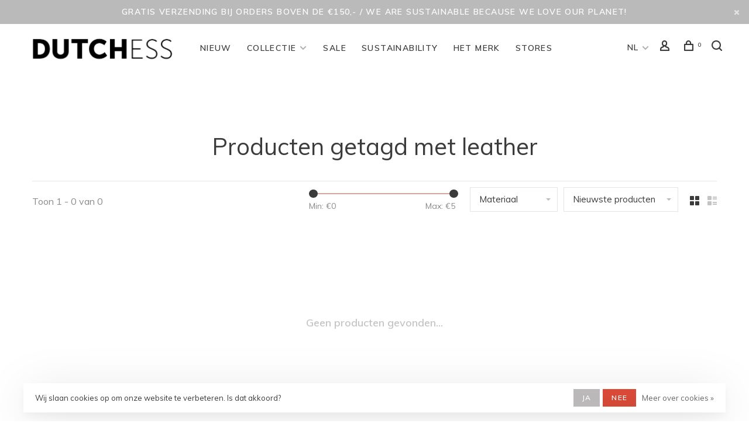

--- FILE ---
content_type: text/html;charset=utf-8
request_url: https://www.dutch-ess.com/nl/tags/leather/
body_size: 8094
content:
<!DOCTYPE html>
<html lang="nl">
  <head>
    
        
    <meta charset="utf-8"/>
<!-- [START] 'blocks/head.rain' -->
<!--

  (c) 2008-2026 Lightspeed Netherlands B.V.
  http://www.lightspeedhq.com
  Generated: 21-01-2026 @ 18:31:59

-->
<link rel="canonical" href="https://www.dutch-ess.com/nl/tags/leather/"/>
<link rel="alternate" href="https://www.dutch-ess.com/nl/index.rss" type="application/rss+xml" title="Nieuwe producten"/>
<link href="https://cdn.webshopapp.com/assets/cookielaw.css?2025-02-20" rel="stylesheet" type="text/css"/>
<meta name="robots" content="noodp,noydir"/>
<meta property="og:url" content="https://www.dutch-ess.com/nl/tags/leather/?source=facebook"/>
<meta property="og:site_name" content="dutch-ess.com"/>
<meta property="og:title" content="leather"/>
<meta property="og:description" content="Shop DUTCHESS : klassieke, tijdloze ontwerpen van luxe materialen. De kleding wordt duurzame geproduceerd in Portugal en Nederland. Voor vrouwen die er modieus"/>
<script>
(function(w,d,s,l,i){w[l]=w[l]||[];w[l].push({'gtm.start':
new Date().getTime(),event:'gtm.js'});var f=d.getElementsByTagName(s)[0],
j=d.createElement(s),dl=l!='dataLayer'?'&l='+l:'';j.async=true;j.src=
'https://www.googletagmanager.com/gtm.js?id='+i+dl;f.parentNode.insertBefore(j,f);
})(window,document,'script','dataLayer','GTM-KW37KZN');
</script>
<script>
<!-- Google Tag Manager -->
<script>(function(w,d,s,l,i){w[l]=w[l]||[];w[l].push({'gtm.start':
new Date().getTime(),event:'gtm.js'});var f=d.getElementsByTagName(s)[0],
j=d.createElement(s),dl=l!='dataLayer'?'&l='+l:'';j.async=true;j.src=
'https://www.googletagmanager.com/gtm.js?id='+i+dl;f.parentNode.insertBefore(j,f);
})(window,document,'script','dataLayer','GTM-KW37KZN');</script>
<!-- End Google Tag Manager -->
</script>
<script>
<meta name="p:domain_verify" content="cbe0c0d08feabde272e27f565c376c5a"/>
</script>
<script>
<!-- Google tag (gtag.js) -->
<script async src="https://www.googletagmanager.com/gtag/js?id=AW-11026092628"></script>
<script>
    window.dataLayer = window.dataLayer || [];
    function gtag(){dataLayer.push(arguments);}
    gtag('js', new Date());

    gtag('config', 'AW-11026092628');
</script>
</script>
<!--[if lt IE 9]>
<script src="https://cdn.webshopapp.com/assets/html5shiv.js?2025-02-20"></script>
<![endif]-->
<!-- [END] 'blocks/head.rain' -->
        	<meta property="og:image" content="https://cdn.webshopapp.com/shops/32215/themes/181335/assets/social-media-image.jpg?20251226131047">
        
        
        
        <title>leather - dutch-ess.com</title>
    <meta name="description" content="Shop DUTCHESS : klassieke, tijdloze ontwerpen van luxe materialen. De kleding wordt duurzame geproduceerd in Portugal en Nederland. Voor vrouwen die er modieus" />
    <meta name="keywords" content="leather, Kleding, mode, online webshop, kledingmerk, kledingwinkel" />
    <meta http-equiv="X-UA-Compatible" content="ie=edge">
    <meta name="viewport" content="width=device-width, initial-scale=1.0">
    <meta name="apple-mobile-web-app-capable" content="yes">
    <meta name="apple-mobile-web-app-status-bar-style" content="black">
    <meta name="viewport" content="width=device-width, initial-scale=1, maximum-scale=1, user-scalable=0"/>
    
        <link rel="apple-touch-icon" sizes="180x180" href="https://cdn.webshopapp.com/shops/32215/themes/181335/v/1731833/assets/apple-touch-icon.png?20230206121559">
        <link rel="shortcut icon" href="https://cdn.webshopapp.com/shops/32215/themes/181335/v/1731840/assets/favicon.ico?20230206130432" type="image/x-icon" />
    
      	<link rel="preconnect" href="https://fonts.googleapis.com">
		<link rel="preconnect" href="https://fonts.gstatic.com" crossorigin>
  	    <link href='//fonts.googleapis.com/css?family=Muli:400,400i,300,500,600,700,700i,800,900' rel='stylesheet' type='text/css'>
    
    <link rel='preload' as='style' href="https://cdn.webshopapp.com/assets/gui-2-0.css?2025-02-20" />
    <link rel="stylesheet" href="https://cdn.webshopapp.com/assets/gui-2-0.css?2025-02-20" />
    
    <link rel='preload' as='style' href="https://cdn.webshopapp.com/assets/gui-responsive-2-0.css?2025-02-20" /> 
    <link rel="stylesheet" href="https://cdn.webshopapp.com/assets/gui-responsive-2-0.css?2025-02-20" /> 
    
    <link rel="preload" as="style" href="https://cdn.webshopapp.com/shops/32215/themes/181335/assets/style.css?20251226131152">
    <link rel="stylesheet" href="https://cdn.webshopapp.com/shops/32215/themes/181335/assets/style.css?20251226131152">
    
    <link rel="preload" as="style" href="https://cdn.webshopapp.com/shops/32215/themes/181335/assets/settings.css?20251226131152">
    <link rel="stylesheet" href="https://cdn.webshopapp.com/shops/32215/themes/181335/assets/settings.css?20251226131152" />
    
    <link rel="preload" as="style" href="https://cdn.webshopapp.com/shops/32215/themes/181335/assets/custom.css?20251226131152">
    <link rel="stylesheet" href="https://cdn.webshopapp.com/shops/32215/themes/181335/assets/custom.css?20251226131152" />
    
    <link rel="preload" as="script" href="//ajax.googleapis.com/ajax/libs/jquery/3.0.0/jquery.min.js">
    <script src="//ajax.googleapis.com/ajax/libs/jquery/3.0.0/jquery.min.js"></script>
    <script>
      	if( !window.jQuery ) document.write('<script src="https://cdn.webshopapp.com/shops/32215/themes/181335/assets/jquery-3.0.0.min.js?20251226131152"><\/script>');
    </script>
    
    <link rel="preload" as="script" href="//cdn.jsdelivr.net/npm/js-cookie@2/src/js.cookie.min.js">
    <script src="//cdn.jsdelivr.net/npm/js-cookie@2/src/js.cookie.min.js"></script>
    
    <link rel="preload" as="script" href="https://cdn.webshopapp.com/assets/gui.js?2025-02-20">
    <script src="https://cdn.webshopapp.com/assets/gui.js?2025-02-20"></script>
    
    <link rel="preload" as="script" href="https://cdn.webshopapp.com/assets/gui-responsive-2-0.js?2025-02-20">
    <script src="https://cdn.webshopapp.com/assets/gui-responsive-2-0.js?2025-02-20"></script>
    
    <link rel="preload" as="script" href="https://cdn.webshopapp.com/shops/32215/themes/181335/assets/scripts-min.js?20251226131152">
    <script src="https://cdn.webshopapp.com/shops/32215/themes/181335/assets/scripts-min.js?20251226131152"></script>
    
    <link rel="preconnect" href="https://ajax.googleapis.com">
		<link rel="preconnect" href="https://cdn.webshopapp.com/">
		<link rel="preconnect" href="https://cdn.webshopapp.com/">	
		<link rel="preconnect" href="https://fonts.googleapis.com">
		<link rel="preconnect" href="https://fonts.gstatic.com" crossorigin>
		<link rel="dns-prefetch" href="https://ajax.googleapis.com">
		<link rel="dns-prefetch" href="https://cdn.webshopapp.com/">
		<link rel="dns-prefetch" href="https://cdn.webshopapp.com/">	
		<link rel="dns-prefetch" href="https://fonts.googleapis.com">
		<link rel="dns-prefetch" href="https://fonts.gstatic.com" crossorigin>
    
        
        
        
  </head>
  <body class=" navigation-uppercase site-width-large product-images-format-portrait title-mode-centered product-title-mode-left grey-images page-leather">
    
        
    <div class="page-content">
      
                                                
                      	
                                
                                              			                  			                  
            
                                
                                
      <script>
      var product_image_size = '974x1296x1',
          product_image_size_mobile = '332x440x1',
          product_image_thumb = '132x176x1',
          product_in_stock_label = 'Op voorraad',
          product_backorder_label = 'In backorder',
      		product_out_of_stock_label = 'Niet op voorraad',
          product_multiple_variant_label = 'View all product options',
          show_variant_picker = 1,
          display_variant_picker_on = 'all',
          show_newsletter_promo_popup = 0,
          newsletter_promo_delay = '10000',
          newsletter_promo_hide_until = '7',
          notification_bar_hide_until = '1',
      		currency_format = '€',
          number_format = '0,0.00',
          shop_lang = 'nl',
      		shop_url = 'https://www.dutch-ess.com/nl/',
          shop_id = '32215',
        	readmore = 'Lees meer';
        	search_url = "https://www.dutch-ess.com/nl/search/",
          static_url = 'https://static.webshopapp.com/shops/032215/',
          search_empty = 'Geen producten gevonden',
          view_all_results = 'Bekijk alle resultaten',
          apply_text = 'Toepassen',
          points_text = '<span class="js-insert-points"></span> punten',
          money_off_text = '<span class="js-insert-money-off"></span> off',
          valid_for_text = 'Geldig voor',
          all_text = 'All',
        	priceStatus = 'enabled',
                    mobileDevice = false;
    	</script>
			
      
<div class="mobile-nav-overlay"></div>

	<div class="top-bar top-bar-closeable" style="display: none;">Gratis verzending bij orders boven de €150,-     /     We are sustainable because we love our planet!<a href="#" class="close-top-bar"><span class="nc-icon-mini ui-2_small-remove"></span></a></div>

<div class="header-wrapper">
<div class="header-sticky-placeholder"></div>

<header class="site-header site-header-lg mega-menu-header header-sticky has-search-bar has-mobile-logo">
  <div class="site-header-main-wrapper">
    
    <a href="https://www.dutch-ess.com/nl/" class="logo logo-lg ">
              <img src="https://cdn.webshopapp.com/shops/32215/themes/181335/v/1731829/assets/logo.png?20230206121447" alt="dutch-ess.com" class="logo-image">
                  	<img src="https://cdn.webshopapp.com/shops/32215/themes/181335/v/1731844/assets/logo-mobile.png?20231110110838" alt="dutch-ess.com" class="logo-image-mobile">
          </a>

        
          <nav class="main-nav nav-style">
  <ul>

        	
    
                  <li class="menu-item-category-918606">
        <a href="https://www.dutch-ess.com/nl/nieuw/">NIEUW</a>
                      </li>
            <li class="menu-item-category-856170 has-child">
        <a href="https://www.dutch-ess.com/nl/collectie/">COLLECTIE</a>
        <button class="mobile-menu-subopen"><span class="nc-icon-mini arrows-3_small-down"></span></button>                <ul class="">
                                <li class="subsubitem">
              <a class="underline-hover" href="https://www.dutch-ess.com/nl/collectie/jurken-rokken/" title="Jurken &amp; Rokken">Jurken &amp; Rokken</a>
                                        </li>
                      <li class="subsubitem">
              <a class="underline-hover" href="https://www.dutch-ess.com/nl/collectie/tops-blouses/" title="Tops &amp; blouses">Tops &amp; blouses</a>
                                        </li>
                      <li class="subsubitem">
              <a class="underline-hover" href="https://www.dutch-ess.com/nl/collectie/jassen-vesten/" title="Jassen &amp; Vesten">Jassen &amp; Vesten</a>
                                        </li>
                      <li class="subsubitem">
              <a class="underline-hover" href="https://www.dutch-ess.com/nl/collectie/broeken-jumpsuits/" title="Broeken &amp; Jumpsuits">Broeken &amp; Jumpsuits</a>
                                        </li>
                      <li class="subsubitem">
              <a class="underline-hover" href="https://www.dutch-ess.com/nl/collectie/sieraden/" title="Sieraden">Sieraden</a>
                                        </li>
                      <li class="subsubitem">
              <a class="underline-hover" href="https://www.dutch-ess.com/nl/collectie/alle-producten/" title="ALLE PRODUCTEN">ALLE PRODUCTEN</a>
                                        </li>
                  </ul>
              </li>
            <li class="menu-item-category-864898">
        <a href="https://www.dutch-ess.com/nl/sale/">SALE</a>
                      </li>
            <li class="menu-item-category-12785738">
        <a href="https://www.dutch-ess.com/nl/sustainability/">Sustainability</a>
                      </li>
            <li class="menu-item-category-10043910">
        <a href="https://www.dutch-ess.com/nl/het-merk/">Het merk</a>
                      </li>
            <li class="menu-item-category-12206517">
        <a href="https://www.dutch-ess.com/nl/stores/">STORES</a>
                      </li>
            
            	
            	
    
      
            	
            	
        

    <li class="menu-item-mobile-only m-t-30">
            <a href="#" title="Account" data-featherlight="#loginModal">Login / Register</a>
          </li>

    
                                            
<li class="menu-item-mobile-only menu-item-mobile-inline has-child all-caps">
  <a href="#">NL</a>
  <ul>
        <li><a href="https://www.dutch-ess.com/nl/go/category/">NL</a></li>
        <li><a href="https://www.dutch-ess.com/en/go/category/">EN</a></li>
      </ul>
</li>

  </ul>
</nav>    
    <nav class="secondary-nav nav-style">
      <ul>
        
        
        
                                                    
<li class="menu-item-desktop-only has-child all-caps">
  <a href="#">NL</a>
  <ul>
        <li><a href="https://www.dutch-ess.com/nl/go/category/">NL</a></li>
        <li><a href="https://www.dutch-ess.com/en/go/category/">EN</a></li>
      </ul>
</li>
        
        <li class="menu-item-desktop-only menu-item-account">
                    <a href="#" title="Rekening" data-featherlight="#loginModal" data-featherlight-variant="featherlight-login"><span class="nc-icon-mini users_single-body"></span></a>
                  </li>

        
        
        <li>
          <a href="#" title="Winkelwagen" class="cart-trigger"><span class="nc-icon-mini shopping_bag-20"></span><sup>0</sup></a>
        </li>

                	            <li class="search-trigger-item">
              <a href="#" title="Zoeken" class="search-trigger"><span class="nc-icon-mini ui-1_zoom"></span></a>
            </li>
        	                
      </ul>
      
                  <div class="search-header search-header-collapse">
        <form action="https://www.dutch-ess.com/nl/search/" method="get" id="searchForm" class="ajax-enabled">
          <input type="text" name="q" autocomplete="off" value="" placeholder="Zoek naar artikel">
          <a href="#" class="button button-sm" onclick="$('#searchForm').submit()"><span class="nc-icon-mini ui-1_zoom"></span><span class="nc-icon-mini loader_circle-04 spin"></span></a>
          <a href="#" class="search-close" title="Sluiten"><span class="nc-icon-mini ui-1_simple-remove"></span></a>
          <div class="search-results"></div>
        </form>
      </div>
            
      <a class="burger" title="Menu">
        <span></span>
      </a>

    </nav>
  </div>
  
    
</header>
  
</div>
      <div itemscope itemtype="https://schema.org/BreadcrumbList">
	<div itemprop="itemListElement" itemscope itemtype="https://schema.org/ListItem">
    <a itemprop="item" href="https://www.dutch-ess.com/nl/"><span itemprop="name" content="Home"></span></a>
    <meta itemprop="position" content="1" />
  </div>
    	<div itemprop="itemListElement" itemscope itemtype="https://schema.org/ListItem">
      <a itemprop="item" href="https://www.dutch-ess.com/nl/tags/"><span itemprop="name" content="Tags"></span></a>
      <meta itemprop="position" content="2" />
    </div>
    	<div itemprop="itemListElement" itemscope itemtype="https://schema.org/ListItem">
      <a itemprop="item" href="https://www.dutch-ess.com/nl/tags/leather/"><span itemprop="name" content="leather"></span></a>
      <meta itemprop="position" content="3" />
    </div>
  </div>

      <div class="cart-sidebar-container">
  <div class="cart-sidebar">
    <button class="cart-sidebar-close" aria-label="Close">✕</button>
    <div class="cart-sidebar-title">
      <h5>Winkelwagen</h5>
      <p><span class="item-qty"></span> Artikelen</p>
    </div>
    
    <div class="cart-sidebar-body">
        
      <div class="no-cart-products">Geen producten gevonden...</div>
      
    </div>
    
      </div>
</div>      <!-- Login Modal -->
<div class="modal-lighbox login-modal" id="loginModal">
  <div class="row">
    <div class="col-sm-12 m-b-30 login-row">
      <h4>Inloggen</h4>
      <p>Als u een account bij ons heeft, meld u dan aan.</p>
      <form action="https://www.dutch-ess.com/nl/account/loginPost/?return=https%3A%2F%2Fwww.dutch-ess.com%2Fnl%2Ftags%2Fleather%2F" method="post">
        <input type="hidden" name="key" value="61c8ae2c3e19cc87ec16324214b89556" />
        <div class="form-row">
          <input type="text" name="email" autocomplete="on" placeholder="E-mailadres" class="required" />
        </div>
        <div class="form-row">
          <input type="password" name="password" autocomplete="on" placeholder="Wachtwoord" class="required" />
        </div>
        <div class="">
          <a class="button button-block popup-validation m-b-15" href="javascript:;" title="Inloggen">Inloggen</a>
                  </div>
      </form>
      <p class="m-b-0 m-t-10">Dont have an account? <a href="https://www.dutch-ess.com/nl/account/register/" class="bold underline">Registreren</a></p>
    </div>
  </div>
  <div class="text-center forgot-password">
    <a class="forgot-pw" href="https://www.dutch-ess.com/nl/account/password/">Wachtwoord vergeten?</a>
  </div>
</div>      
      <main class="main-content">
                  		

<div class="container container-lg relative collection-header-hide collection-is-centered">
  <div class="product-top-bar">
      </div>
  <!-- Collection Intro -->
  
  <div class="collection-header-wrapper">

    
    <div class="collection-title-content">
      <h1 class="page-title text-center">Producten getagd met leather</h1>
          </div>
  </div>
  
</div>

<div class="container container-lg">
  
    
  <div class="collection-products collection-products-top" id="collection-page">
    
        	
    
    		<div class="collection-top">
          <div class="collection-top-wrapper">
            
            <div class="results-info hint-text">Toon 1 - 0 van 0</div>
            
                        <form action="https://www.dutch-ess.com/nl/tags/leather/" method="get" id="filter_form_top_main">
              <input type="hidden" name="mode" value="grid" id="filter_form_mode_side" />
              <input type="hidden" name="limit" value="18" id="filter_form_limit_side" />
              <input type="hidden" name="sort" value="newest" id="filter_form_sort_side" />
              <input type="hidden" name="max" value="5" id="filter_form_max_2_side" />
              <input type="hidden" name="min" value="0" id="filter_form_min_2_side" />
              <div class="sidebar-filters top-bar-filters">
                
                                                
                
                  <div class="filter-wrap" id="priceFilters">
                    <div class="filter-item">
                      <div class="price-filter">
                        <div class="sidebar-filter-slider">
                          <div class="collection-filter-price price-filter-2"></div>
                        </div>
                        <div class="price-filter-range">
                          <div class="row">
                            <div class="col-xs-6">
                              <div class="min">Min: €<span>0</span></div>
                            </div>
                            <div class="col-xs-6 text-right">
                              <div class="max">Max: €<span>5</span></div>
                            </div>
                          </div>
                        </div>
                      </div>
                    </div>
                  </div>
                
                                                                                
                                                
                                                                
                	                  <select name="category" class="selectric-minimal" onchange="if ( $(this).find(':selected').data('url').length ) { window.location.href = $(this).find(':selected').data('url');}">
                    <option>Materiaal</option>
                                          <option value="918606"  data-url="https://www.dutch-ess.com/nl/nieuw/">NIEUW</option>
                                                                <option value="856170"  data-url="https://www.dutch-ess.com/nl/collectie/">COLLECTIE</option>
                                                                        <option value="865486"  data-url="https://www.dutch-ess.com/nl/collectie/jurken-rokken/">- Jurken &amp; Rokken</option>
                                                                            <option value="865482"  data-url="https://www.dutch-ess.com/nl/collectie/tops-blouses/">- Tops &amp; blouses</option>
                                                                            <option value="865275"  data-url="https://www.dutch-ess.com/nl/collectie/jassen-vesten/">- Jassen &amp; Vesten</option>
                                                                            <option value="865488"  data-url="https://www.dutch-ess.com/nl/collectie/broeken-jumpsuits/">- Broeken &amp; Jumpsuits</option>
                                                                            <option value="12957397"  data-url="https://www.dutch-ess.com/nl/collectie/sieraden/">- Sieraden</option>
                                                                            <option value="925787"  data-url="https://www.dutch-ess.com/nl/collectie/alle-producten/">- ALLE PRODUCTEN</option>
                                                                                                                  <option value="864898"  data-url="https://www.dutch-ess.com/nl/sale/">SALE</option>
                                                                <option value="12785738"  data-url="https://www.dutch-ess.com/nl/sustainability/">Sustainability</option>
                                                                <option value="10043910"  data-url="https://www.dutch-ess.com/nl/het-merk/">Het merk</option>
                                                                <option value="12206517"  data-url="https://www.dutch-ess.com/nl/stores/">STORES</option>
                                                            </select>
                  
                                                
                                                
                                                                                
                                                
                                                                                
                	                
                                
                 
                

              </div>
            </form>
            
                      
          
            <form action="https://www.dutch-ess.com/nl/tags/leather/" method="get" id="filter_form_top" class="inline">
                            <input type="hidden" name="limit" value="18" id="filter_form_limit_top" />
                            <input type="hidden" name="sort" value="newest" id="filter_form_sort_top" />
              <input type="hidden" name="max" value="5" id="filter_form_max_top" />
              <input type="hidden" name="min" value="0" id="filter_form_min_top" />

              <div class="collection-actions m-r-20 sm-m-r-0">
                <select name="sort" onchange="$('#filter_form_top').submit();" class="selectric-minimal">
                                <option value="popular">Meest bekeken</option>
                                <option value="newest" selected="selected">Nieuwste producten</option>
                                <option value="lowest">Laagste prijs</option>
                                <option value="highest">Hoogste prijs</option>
                                <option value="asc">Naam oplopend</option>
                                <option value="desc">Naam aflopend</option>
                                </select>
                              </div>
            </form>
            
            
            <div class="grid-list">
              <a href="#" class="grid-switcher-item active" data-value="grid">
                <i class="nc-icon-mini ui-2_grid-45"></i>
              </a>
              <a href="#" class="grid-switcher-item" data-value="list">
                <i class="nc-icon-mini nc-icon-mini ui-2_paragraph"></i>
              </a>
            </div>

          </div>
          
    		</div>
    
          
        
    
    <div class="collection-content">

      <!--<div class="filter-open-wrapper">
      <a href="#" class="filter-open">
        <i class="nc-icon-mini ui-3_funnel-39 open-icon"></i>
        <i class="nc-icon-mini ui-1_simple-remove close-icon"></i>
      </a>
      <a href="#" class="filter-open-mobile">
        <i class="nc-icon-mini ui-3_funnel-39 open-icon"></i>
        <i class="nc-icon-mini ui-1_simple-remove close-icon"></i>
      </a>-->

      <!-- Product list -->
      <div class="products-list row">  
          
           
                    <div class="no-products-found col-xs-12">Geen producten gevonden...</div>
           
      </div>

      <div class="collection-sort">
        <form action="https://www.dutch-ess.com/nl/tags/leather/" method="get" id="filter_form_bottom">
          <input type="hidden" name="limit" value="18" id="filter_form_limit_bottom" />
          <input type="hidden" name="sort" value="newest" id="filter_form_sort_bottom" />
          <input type="hidden" name="max" value="5" id="filter_form_max_bottom" />
          <input type="hidden" name="min" value="0" id="filter_form_min_bottom" />

          <div class="row">

            <div class="col-md-12 text-center">
                          </div>

          </div>
        </form>
      </div>

    </div>
  </div>

    
</div>

<script type="text/javascript">
  $(function(){
    $('.grid-switcher-item').on('click', function(e) {
    	e.preventDefault();
      $('#filter_form_mode_side').val($(this).data('value')).parent('form').submit();
    });
    
    $('#collection-page input, #collection-page .collection-sort select').change(function(){
      $(this).closest('form').submit();
    });
    
    $(".collection-filter-price.price-filter-1").slider({
      range: true,
      min: 0,
      max: 5,
      values: [0, 5],
      step: 1,
      slide: function( event, ui){
    $('.price-filter-range .min span').html(ui.values[0]);
    $('.price-filter-range .max span').html(ui.values[1]);
    
    $('#filter_form_min_1_top, #filter_form_min_2_side').val(ui.values[0]);
    $('#filter_form_max_1_top, #filter_form_max_2_side').val(ui.values[1]);
  },
    stop: function(event, ui){
    $(this).closest('form').submit();
  }
    });
  $(".collection-filter-price.price-filter-2").slider({
      range: true,
      min: 0,
      max: 5,
      values: [0, 5],
      step: 1,
      slide: function( event, ui){
    $('.price-filter-range .min span').html(ui.values[0]);
    $('.price-filter-range .max span').html(ui.values[1]);
    
    $('#filter_form_min_1_top, #filter_form_min_2_side').val(ui.values[0]);
    $('#filter_form_max_1_top, #filter_form_max_2_side').val(ui.values[1]);
  },
    stop: function(event, ui){
    $(this).closest('form').submit();
  }
    });
  });
</script>                </main>
			
            <footer><div class="container container-lg"><div class="footer-elements-wrapper"><div class="footer-logo"><a href="https://www.dutch-ess.com/nl/" title="dutch-ess.com" class="logo logo-lg"><img data-src="https://cdn.webshopapp.com/shops/32215/themes/181335/v/1731724/assets/footer-logo.png?20230206121300" alt="dutch-ess.com" class="logo-image lazy"></a></div><div class="footer-menu footer-menu-service"><ul><li><a href="https://www.dutch-ess.com/nl/service/contact/" title="Contact">Contact</a></li><li><a href="https://www.dutch-ess.com/nl/service/delivery-returns/" title="Verzenden &amp; Retouren">Verzenden &amp; Retouren</a></li><li><a href="https://www.dutch-ess.com/nl/service/payment-shipping/" title="Betaalmethodes">Betaalmethodes</a></li><li><a href="https://www.dutch-ess.com/nl/service/privacy/" title="Privacy &amp; Algemene Voorwaarden">Privacy &amp; Algemene Voorwaarden</a></li></ul></div><div class="footer-content footer-content-description"><div class="footer-contact-details" itemscope itemtype="http://schema.org/LocalBusiness"><meta itemprop="name" content="dutch-ess.com" /><meta itemprop="image" content="https://cdn.webshopapp.com/shops/32215/themes/181335/v/1731829/assets/logo.png?20230206121447" /><div class="footer-phone"><a href="tel:0031 (0)10 752 50 55"><span class="hint-text">Telefoon: </span><span class="bold" itemprop="telephone">0031 (0)10 752 50 55</span></a></div><div class="footer-email"><a href="/cdn-cgi/l/email-protection#97fef9f1f8d7f3e2e3f4ffbaf2e4e4b9f4f8fa"><span class="hint-text">E-mail: </span><span class="bold" itemprop="email"><span class="__cf_email__" data-cfemail="84edeae2ebc4e0f1f0e7eca9e1f7f7aae7ebe9">[email&#160;protected]</span></span></a></div><div class="footer-address"><span class="hint-text">Adres: </span><span class="bold"itemprop="address" >van Nelle Fabriek, Koffie 2328, van Nelleweg 1, 3044 BC  Rotterdam, The Netherlands</span></div></div><div class="footer-menu footer-menu-social"><ul><li><a href="https://www.facebook.com/Dutchess-105428549532332/" target="_blank" title="Facebook"><span class="nc-icon-mini social_logo-fb-simple"></span></a></li><li><a href="https://www.instagram.com/dutchess_clothing/" target="_blank" title="Instagram dutch-ess.com"><span class="nc-icon-mini social_logo-instagram"></span></a></li><li><a href="https://nl.pinterest.com/gwenvandenassem/dutchess/" target="_blank" title="Pinterest"><span class="nc-icon-mini social_logo-pinterest"></span></a></li></ul></div></div></div><div class="footer-bottom"><div class="copyright">
        © Copyright 2026 dutch-ess.com
                <span class="powered-by">
        - Powered by
                <a href="https://www.lightspeedhq.nl/" title="Lightspeed" target="_blank">Lightspeed</a>
                        - Theme by <a href="https://huysmans.me" target="_blank">Huysmans.me </a></span></div><div class="payments"><a href="https://www.dutch-ess.com/nl/service/payment-methods/" title="Bank transfer"><img data-src="https://cdn.webshopapp.com/assets/icon-payment-banktransfer.png?2025-02-20" alt="Bank transfer" class="lazy" /></a><a href="https://www.dutch-ess.com/nl/service/payment-methods/" title="PayPal"><img data-src="https://cdn.webshopapp.com/assets/icon-payment-paypalcp.png?2025-02-20" alt="PayPal" class="lazy" /></a></div></div></div></footer>      <!-- [START] 'blocks/body.rain' -->
<script data-cfasync="false" src="/cdn-cgi/scripts/5c5dd728/cloudflare-static/email-decode.min.js"></script><script>
(function () {
  var s = document.createElement('script');
  s.type = 'text/javascript';
  s.async = true;
  s.src = 'https://www.dutch-ess.com/nl/services/stats/pageview.js';
  ( document.getElementsByTagName('head')[0] || document.getElementsByTagName('body')[0] ).appendChild(s);
})();
</script>
  <!-- Google Tag Manager (noscript) -->
<noscript><iframe src="https://www.googletagmanager.com/ns.html?id=GTM-KW37KZN"
height="0" width="0" style="display:none;visibility:hidden"></iframe></noscript>
<!-- End Google Tag Manager (noscript) -->


<script>
(function () {
  var s = document.createElement('script');
  s.type = 'text/javascript';
  s.async = true;
  s.src = 'https://chimpstatic.com/mcjs-connected/js/users/9da72469b5e93e3d36f5eb8e6/de1588013194ee721a993c112.js';
  ( document.getElementsByTagName('head')[0] || document.getElementsByTagName('body')[0] ).appendChild(s);
})();
</script>
<script>
(function () {
  var s = document.createElement('script');
  s.type = 'text/javascript';
  s.async = true;
  s.src = 'https://components.lightspeed.mollie.com/static/js/lazyload.js';
  ( document.getElementsByTagName('head')[0] || document.getElementsByTagName('body')[0] ).appendChild(s);
})();
</script>
<script>
/*<!--klantenvertellen begin-->*/
                              (function(){
                                  var klantenvertellenData = {"inject_rewiews_position":"body","widgetHtml":"<div class=\"kiyoh-shop-snippets\"><a class=\"kiyoh-close\" href=\"#\">&times;<\/a><iframe frameborder=\"1\" allowtransparency=\"true\" src=\"https:\/\/www.kiyoh.com\/retrieve-widget.html?color=white&allowTransparency=false&button=true&lang=nl&tenantId=98&locationId=1075409\" width=\"400\" height=\"222\"><\/iframe><\/div>    <style>\n        .kiyoh-shop-snippets {\n            display: inline-block;\n            position:fixed;\n            z-index:99;\n            top:0;\n            left:0;\n        }\n        .kiyoh-shop-snippets iframe{\n            margin:0;\n        }\n        .kiyoh-shop-snippets .kiyoh-close{\n            position: absolute;\n            top: 0;\n            right: 0;\n            overflow: hidden;\n            content: '&times;';\n            font-size: 20px;\n            border: 1px solid #999;\n            \/* border-radius: 50%; *\/\n            width: 20px;\n            height: 20px;\n            line-height: 20px;\n            text-align: center;\n            background: #fff;\n            color:#999;\n        }\n    <\/style>"};
                                  function getCookie(name) {
                                    let matches = document.cookie.match(new RegExp(
                                      "(?:^|; )" + name.replace(/([\.$?*|{}\(\)\[\]\\/\+^])/g, '\$1') + "=([^;]*)"
                                    ));
                                    return matches ? decodeURIComponent(matches[1]) : undefined;
                                  }
                                  if (!getCookie('kiyohwidgetclose')){
                                      let div = document.createElement('div');
                                      div.innerHTML = klantenvertellenData.widgetHtml;
                                      if(klantenvertellenData.inject_rewiews_position=='body'){
                                          document.body.append(div);
                                      } else {
                                          var target = document.querySelector(klantenvertellenData.inject_rewiews_position);
var widget = document.querySelector(".kiyoh-shop-snippets');
if(!!widget){
return;
}
                                          if (!!target){
                                              div.style='display:inline';
                                              target.append(div);
                                          } else {
                                             // document.body.append(div);
                                          }
                                      }
                                      var closeButton = document.querySelector(".kiyoh-shop-snippets .kiyoh-close");
                                      if (!!closeButton){
                                          closeButton.addEventListener('click',function(){
                                              document.cookie = "kiyohwidgetclose=true; max-age=3600";
                                              var widget = document.querySelector(".kiyoh-shop-snippets");
                                              widget.remove();
                                          });
                                      }
                                  }
                              })();
/*<!--klantenvertellen end-->*/
</script>
  <div class="wsa-cookielaw">
            Wij slaan cookies op om onze website te verbeteren. Is dat akkoord?
      <a href="https://www.dutch-ess.com/nl/cookielaw/optIn/" class="wsa-cookielaw-button wsa-cookielaw-button-green" rel="nofollow" title="Ja">Ja</a>
      <a href="https://www.dutch-ess.com/nl/cookielaw/optOut/" class="wsa-cookielaw-button wsa-cookielaw-button-red" rel="nofollow" title="Nee">Nee</a>
      <a href="https://www.dutch-ess.com/nl/service/privacy-policy/" class="wsa-cookielaw-link" rel="nofollow" title="Meer over cookies">Meer over cookies &raquo;</a>
      </div>
<!-- [END] 'blocks/body.rain' -->
      
    </div>
    
                                                                                                    
        
        <script src="https://cdn.webshopapp.com/shops/32215/themes/181335/assets/app.js?20251226131152"></script>
    
        
        
  </body>
</html>

--- FILE ---
content_type: text/javascript;charset=utf-8
request_url: https://www.dutch-ess.com/nl/services/stats/pageview.js
body_size: -411
content:
// SEOshop 21-01-2026 18:32:03